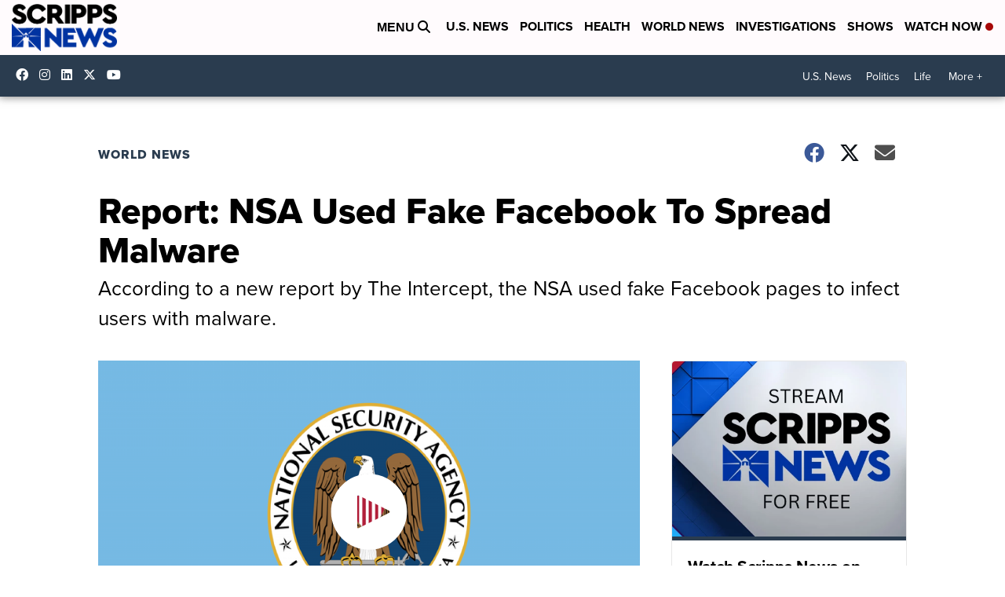

--- FILE ---
content_type: application/javascript; charset=utf-8
request_url: https://fundingchoicesmessages.google.com/f/AGSKWxWSW5mUYc3M4lhfpdAezeMBVX21EExmOfz7hpQnDVdNoroHsaNPocIochXbOAcystrWh3pYRTuRwFYGVMG_XmVFIPo0DUu8OxkJsOj92jF5wpu4MpITk2fK7bNeZAzGdwilTOX4c5_-G5IVNl6d89h02hE5f0snUXR94NuyXZchTAzU58QRfEhM3Pjr/_/adClick?/ad_image./ads/narf_/images/adver-&adbannerid=
body_size: -1288
content:
window['a1f35162-1aa8-4be9-a665-83eb3ce7c7f8'] = true;